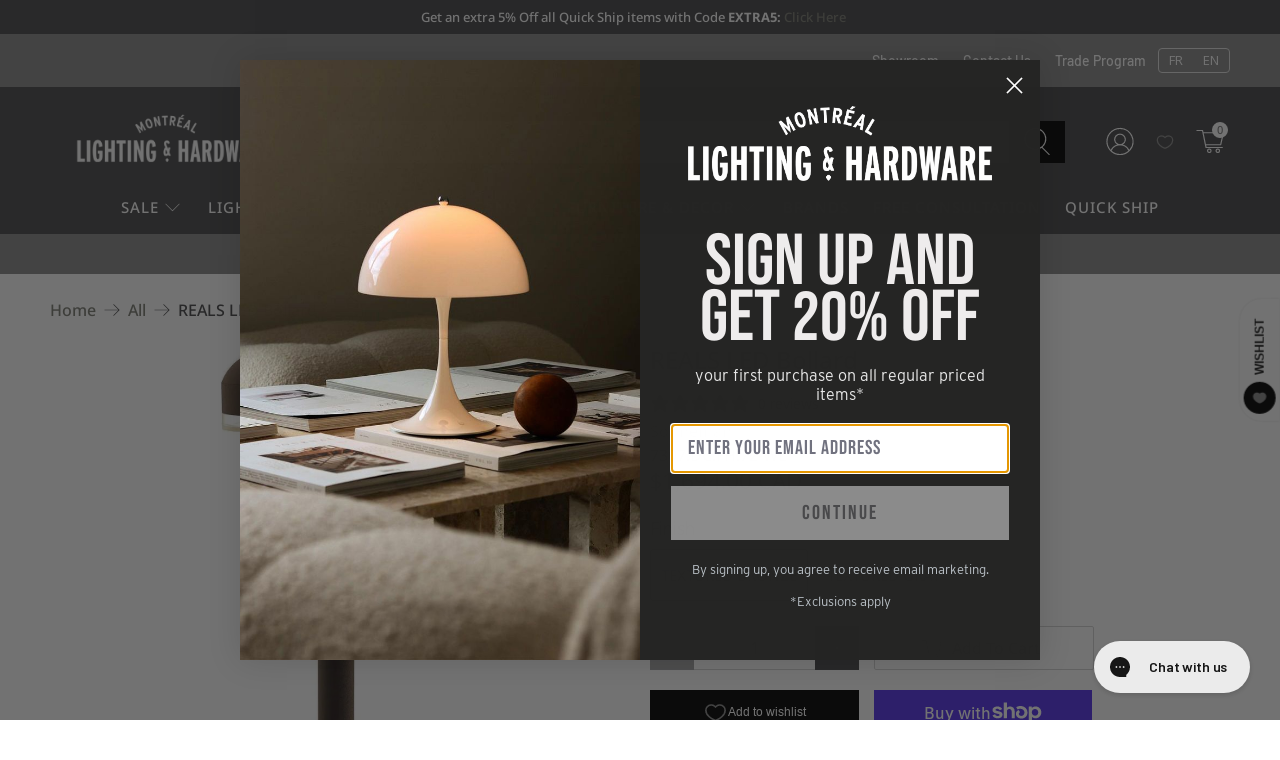

--- FILE ---
content_type: text/css
request_url: https://www.montreallighting.com/cdn/shop/t/199/assets/custom.css?v=44709124820750168241756295581
body_size: 1468
content:
#preview-bar-iframe{//display: none}#snize-search-results-grid-mode div.snize-product-label.top-left{font-size:14px;text-transform:capitalize;margin-bottom:3px}body .ssw-wishlist-btn__wrapper .ssw-wishlist-btn{min-height:auto;justify-content:start}.purchase-details__buttons.purchase-details__spb--true{display:grid;grid-template-columns:36% 80%;gap:10px 15px}input.quantity-input.quantity-element.input{width:100%}.purchase-details .purchase-details__spb--true .shopify-payment-button{max-width:47%!important;margin-left:0!important}button.ssw-fave-btn-content.btn.button{font-size:13px}#promo-drawer{background:#fff;bottom:0;box-sizing:border-box;left:0;padding:30px 10px 15px;position:fixed;transform:translate3d(0,100%,0);transition:all .5s ease-in-out;width:100%;z-index:11}#promo-drawer.promo-drawer-open{transform:translateZ(0);z-index:1042}#promo-drawer-overlay{background:#000;display:none;height:100%;left:0;opacity:.25!important;position:fixed;top:0;width:100%;z-index:1041}#promo-drawer-overlay.visible{display:block}#drawer-tab{position:absolute;left:50%;top:0;border:none;transform:translate3d(-50%,-100%,0);background:#fff;padding:10px 1.5em;text-align:center;box-shadow:0 -5px 11px -5px #0000004d,0 -1px 1px #0003;cursor:pointer;margin:0;font-size:14px;color:#000;transition:all .15s ease-out;border-bottom-right-radius:0;border-bottom-left-radius:0}.offers-container{max-width:1200px;margin:0 auto;text-align:center}.offer-card{display:inline-block;margin:10px}.offer-card .offer-body{display:flex;flex-direction:column;justify-content:center;min-width:250px;min-height:165px;padding:10px}.offer-card .offer-body img{max-width:275px}.offer-card .offer-body p{margin:0;font-size:.8em}.offer-card .offer-body strong{font-size:1.5em;letter-spacing:1px}.offer-card .offer-footer{min-height:50px;display:flex;flex-direction:column;justify-content:center;padding:0 10px;background:#e5e5e5;align-items:flex-end;text-align:revert}.offer-card .offer-footer a{text-decoration:underline;line-height:1.2;font-size:80%}.offers-container .slick-arrow{position:absolute;top:50%;transform:translate(-50%,-50%);cursor:pointer;font-size:1.5em}.offers-container .slick-arrow.fa-angle-left{left:-.5em}.offers-container .slick-arrow.fa-angle-right{right:-1em}.offers-container .slick-dots li{margin:0}.offers-container .slick-dots li button:before{font-size:10px}.shopify-product-form .product-offer{font-size:1.1em;margin-top:20px;margin-bottom:10px;font-weight:700;color:red}.ajax-cart__product .product-offer{font-weight:700;color:red}@media screen and (max-width: 767px){.offer-card .offer-body{min-width:auto;min-height:125px}.purchase-details__buttons.purchase-details__spb--true{grid-template-columns:unset;display:flex}input.quantity-input.quantity-element.input{width:52px}.purchase-details .purchase-details__spb--true .shopify-payment-button{max-width:100%!important}}.custom-language-switcher .container{position:relative;display:inline-block;vertical-align:middle;line-height:1;-webkit-user-select:none;user-select:none;font-weight:400}.custom-language-switcher ul{background:#fff0;border-radius:4px;border-top:1px solid #e0e0e0;border-right:1px solid #e0e0e0;border-bottom:1px solid #e0e0e0;border-left:1px solid #e0e0e0;overflow:hidden;display:flex}.custom-language-switcher li{display:inline-block;vertical-align:middle;margin:0}.custom-language-switcher a{background:transparent;font-size:13px;font-family:Open Sans,sans-serif;-webkit-text-fill-color:white;color:#fff}.custom-language-switcher a:hover{font-weight:700}.custom-language-switcher i{vertical-align:middle;display:inline-block;font-style:normal;padding:5px 10px}.ls-sw-languages{display:none!important}.product-discontinued{background:#f0f0f0;font-size:16px;padding:1em}.product__thumbnail.has-padding-bottom{border:1px solid #f1f1f1;padding:10px;margin-bottom:20px}body.index{display:block}.mobile-menu__last{display:flex;align-items:center;justify-content:space-between}.mobile-menu__last .ssw-link-fave-menu,.mobile-menu__last .ls-sw{font-size:1.1em}.mobile-menu__last .icon{fill:#fff!important;width:1.75em;height:1.75em;margin-right:0!important}@media screen and (max-width: 600px){#template-collection .product__thumbnail.has-padding-bottom{margin-left:5px!important;margin-right:5px!important}}@media screen and (min-width: 767px){.collection__content{display:flex}.collection__content .sidebar-section{width:calc(15% - 20px)}.collection__content .collection__main{width:calc(85% - 20px)}}@media screen and (max-width: 768px){.filter-group.has_group_selected{display:none!important}}.purchase-details__buttons .product-quantity-box.purchase-details__quantity{margin-top:0;max-width:100%}.purchase-details .purchase-details__spb--true .shopify-payment-button{margin-left:0;margin-top:1em;max-width:calc(50% + 125px)}#widget-fave-html{max-width:calc(50% + 125px)!important}.modal_price.subtitle{margin-bottom:0;font-size:1.4em}@media only screen and (max-width: 798px){.purchase-details .purchase-details__spb--true .action_button.action_button--secondary{flex:1 0 calc(50% - 12px);margin:0 0 0 10px}.purchase-details .purchase-details__spb--true .shopify-payment-button{margin-top:0;max-width:none}#widget-fave-html{max-width:none!important;margin-top:0!important;width:100%}}.items_left{font-size:120%;font-weight:700}[v-cloak]{opacity:0}.search__results li .no-results:hover,.search__results li a:hover{color:#000}h1.banner__heading.title{color:#fff}div#header-sticky-wrapper{height:unset!important}.surface-pick-up{display:none}.purchase-details .purchase-details__spb--true .shopify-payment-button{margin-top:0}.title{font-size:24px;font-weight:500;line-height:1.125;color:#49494b}a:hover{color:#49494b}.is-slide-nav--true .product-gallery__thumbnail.is-nav-selected{opacity:1}@media (max-width:914px){.image-element__wrap{height:unset}div#shopify-section-sections--16966679396542__footer_icon_bar_bETq9m{display:none}#shopify-section-template--16966689423550__5bfc0e15-7a73-4321-9ed9-e4ea81ab394d .image-crop-none img{min-height:60vh;object-fit:cover;object-position:center}#shopify-section-template--16966689423550__index_image_with_text_overlay_JKwmxU .image-crop-none img{min-height:260px;object-fit:cover;object-position:center}}body .is-slide-nav--true .product-gallery__thumbnail.is-nav-selected{opacity:1}a.btn-print-tearsheet{margin-bottom:20px}.purchase-details__quantity.product-quantity-box.quantity-box--box{max-width:100%}.thumbnail-sticker.sale-sticker,.thumbnail-sticker.sold-out-sticker{background-color:#c70000;color:#fff;padding:6px 10px;width:90px;text-align:center;display:flex;justify-content:center;font-size:14px;margin-bottom:3px}.snize-thumbnail-wrapper .snize-product-label.top-left{padding:10px 22px!important;background:#c70000!important}.thumbnail-sticker.sale-sticker,.thumbnail-sticker.sold-out-sticker{background-color:#c70000;color:#fff}.price-ui.price-ui--loading{opacity:1!important}.button.is-hovered,.button:hover{border-color:#49494b;color:#49494b}.tw-border-black{--tw-border-opacity: 1;border-color:rgb(0 0 0 / var(--tw-border-opacity))}span.product-thumbnail__price.price+i{//display: none}li.breadcrumb__page-count.js-breadcrumb-text{display:none}a.ssw-link-fave-menu{text-decoration-color:var(--gw_main_color_wishlist, var(--gw_main_color, #ef3251))}.ssw-link-fave-menu i{font-size:25px;margin:0 5px}.product-block.product-block--price.hidden+.product-block.product-block--form+.product-block.product-block--\@app{display:none}.flickity-button:focus{outline:unset;box-shadow:unset}@media (min-width:915px){.shopify-payment-button{margin-top:10px!important;margin-left:10px!important}}body div#header-sticky-wrapper .header{background-color:#49494b!important}.blog-card__image .blog-card__link{display:block}.blog-card__image .image-element__wrap{position:relative;width:100%;height:100%}
/*# sourceMappingURL=/cdn/shop/t/199/assets/custom.css.map?v=44709124820750168241756295581 */


--- FILE ---
content_type: text/css
request_url: https://www.montreallighting.com/cdn/shop/t/199/compiled_assets/styles.css?v=465845
body_size: -680
content:
.icon-bar h2.heading{width:100%;padding:24px 0 16px;font-size:27px;line-height:1}.icon-bar .is-justify-center h2.heading{text-align:center}
/*# sourceMappingURL=/cdn/shop/t/199/compiled_assets/styles.css.map?v=465845 */


--- FILE ---
content_type: text/javascript; charset=utf-8
request_url: https://www.montreallighting.com/products/sonneman-a-way-of-light-reals-led-bollard-7307-dc-fh.js
body_size: 812
content:
{"id":6099555877054,"title":"REALS LED Bollard","handle":"sonneman-a-way-of-light-reals-led-bollard-7307-dc-fh","description":"\u003cdiv\u003e \u003cp\u003e\u003cb\u003eSonneman’s REALS LED Bollard\u003c\/b\u003e is a refined statement in outdoor designer lighting: a compact, cylindrical bollard with dual domed heads and a clean illuminated acrylic rim that distributes glare‑controlled light. Built for curated landscapes and pathways, its minimal silhouette reads modern yet timeless.\u003c\/p\u003e \u003cp\u003eCrafted from durable metal with a textured finish and integrated LED modules, the REALS delivers consistent, energy‑efficient illumination while maintaining a low profile. Precision engineering ensures even downlight and long service life—qualities architects and lighting designers expect from Sonneman.\u003c\/p\u003e \u003cp\u003e\u003cb\u003eWhy it works:\u003c\/b\u003e versatile for modern, transitional, or minimalist exteriors; solves pedestrian lighting needs without visual clutter; pairs seamlessly with contemporary hardscape and luxury décor schemes.\u003c\/p\u003e\n\u003c\/div\u003e","published_at":"2020-11-28T03:07:40-05:00","created_at":"2020-11-28T03:07:40-05:00","vendor":"Sonneman","type":"Landscape Lighting","tags":["1000-2000","19in-24in-h","6in-or-less-w","7-10-days","BF5","bronze","Easter2024","fall-sale","gray","landscape-lighting","Original Price","Regular","Regular Price","regular sale","sonneman","spring-sale","tier9"],"price":169400,"price_min":169400,"price_max":169400,"available":true,"price_varies":false,"compare_at_price":null,"compare_at_price_min":0,"compare_at_price_max":0,"compare_at_price_varies":false,"variants":[{"id":37615368077502,"title":"Textured Bronze","option1":"Textured Bronze","option2":null,"option3":null,"sku":"SON-7307.DC.FH.72-WL","requires_shipping":true,"taxable":true,"featured_image":{"id":33673218490558,"product_id":6099555877054,"position":1,"created_at":"2023-06-28T21:52:39-04:00","updated_at":"2025-05-13T10:01:03-04:00","alt":"Sonneman - REALS LED Bollard - 7307.DC.FH.72-WL | Montreal Lighting \u0026 Hardware","width":1200,"height":1200,"src":"https:\/\/cdn.shopify.com\/s\/files\/1\/0423\/4104\/0296\/files\/sonneman-reals-led-bollard-7307-dc-fh-72-wl-montreal-lighting-and-hardware-1.jpg?v=1747144863","variant_ids":[37615368077502]},"available":true,"name":"REALS LED Bollard - Textured Bronze","public_title":"Textured Bronze","options":["Textured Bronze"],"price":169400,"weight":3175,"compare_at_price":null,"inventory_management":"shopify","barcode":"872681101969","featured_media":{"alt":"Sonneman - REALS LED Bollard - 7307.DC.FH.72-WL | Montreal Lighting \u0026 Hardware","id":26047576178878,"position":1,"preview_image":{"aspect_ratio":1.0,"height":1200,"width":1200,"src":"https:\/\/cdn.shopify.com\/s\/files\/1\/0423\/4104\/0296\/files\/sonneman-reals-led-bollard-7307-dc-fh-72-wl-montreal-lighting-and-hardware-1.jpg?v=1747144863"}},"quantity_rule":{"min":1,"max":null,"increment":1},"quantity_price_breaks":[],"requires_selling_plan":false,"selling_plan_allocations":[]},{"id":37615368110270,"title":"Textured Gray","option1":"Textured Gray","option2":null,"option3":null,"sku":"SON-7307.DC.FH.74-WL","requires_shipping":true,"taxable":true,"featured_image":{"id":33673218752702,"product_id":6099555877054,"position":2,"created_at":"2023-06-28T21:52:42-04:00","updated_at":"2025-05-13T10:01:01-04:00","alt":"Sonneman - REALS LED Bollard - 7307.DC.FH.74-WL | Montreal Lighting \u0026 Hardware","width":1144,"height":1144,"src":"https:\/\/cdn.shopify.com\/s\/files\/1\/0423\/4104\/0296\/files\/sonneman-reals-led-bollard-7307-dc-fh-74-wl-montreal-lighting-and-hardware-2.jpg?v=1747144861","variant_ids":[37615368110270]},"available":true,"name":"REALS LED Bollard - Textured Gray","public_title":"Textured Gray","options":["Textured Gray"],"price":169400,"weight":3175,"compare_at_price":null,"inventory_management":"shopify","barcode":"872681101976","featured_media":{"alt":"Sonneman - REALS LED Bollard - 7307.DC.FH.74-WL | Montreal Lighting \u0026 Hardware","id":26047576473790,"position":2,"preview_image":{"aspect_ratio":1.0,"height":1144,"width":1144,"src":"https:\/\/cdn.shopify.com\/s\/files\/1\/0423\/4104\/0296\/files\/sonneman-reals-led-bollard-7307-dc-fh-74-wl-montreal-lighting-and-hardware-2.jpg?v=1747144861"}},"quantity_rule":{"min":1,"max":null,"increment":1},"quantity_price_breaks":[],"requires_selling_plan":false,"selling_plan_allocations":[]}],"images":["\/\/cdn.shopify.com\/s\/files\/1\/0423\/4104\/0296\/files\/sonneman-reals-led-bollard-7307-dc-fh-72-wl-montreal-lighting-and-hardware-1.jpg?v=1747144863","\/\/cdn.shopify.com\/s\/files\/1\/0423\/4104\/0296\/files\/sonneman-reals-led-bollard-7307-dc-fh-74-wl-montreal-lighting-and-hardware-2.jpg?v=1747144861"],"featured_image":"\/\/cdn.shopify.com\/s\/files\/1\/0423\/4104\/0296\/files\/sonneman-reals-led-bollard-7307-dc-fh-72-wl-montreal-lighting-and-hardware-1.jpg?v=1747144863","options":[{"name":"Finish","position":1,"values":["Textured Bronze","Textured Gray"]}],"url":"\/products\/sonneman-a-way-of-light-reals-led-bollard-7307-dc-fh","media":[{"alt":"Sonneman - REALS LED Bollard - 7307.DC.FH.72-WL | Montreal Lighting \u0026 Hardware","id":26047576178878,"position":1,"preview_image":{"aspect_ratio":1.0,"height":1200,"width":1200,"src":"https:\/\/cdn.shopify.com\/s\/files\/1\/0423\/4104\/0296\/files\/sonneman-reals-led-bollard-7307-dc-fh-72-wl-montreal-lighting-and-hardware-1.jpg?v=1747144863"},"aspect_ratio":1.0,"height":1200,"media_type":"image","src":"https:\/\/cdn.shopify.com\/s\/files\/1\/0423\/4104\/0296\/files\/sonneman-reals-led-bollard-7307-dc-fh-72-wl-montreal-lighting-and-hardware-1.jpg?v=1747144863","width":1200},{"alt":"Sonneman - REALS LED Bollard - 7307.DC.FH.74-WL | Montreal Lighting \u0026 Hardware","id":26047576473790,"position":2,"preview_image":{"aspect_ratio":1.0,"height":1144,"width":1144,"src":"https:\/\/cdn.shopify.com\/s\/files\/1\/0423\/4104\/0296\/files\/sonneman-reals-led-bollard-7307-dc-fh-74-wl-montreal-lighting-and-hardware-2.jpg?v=1747144861"},"aspect_ratio":1.0,"height":1144,"media_type":"image","src":"https:\/\/cdn.shopify.com\/s\/files\/1\/0423\/4104\/0296\/files\/sonneman-reals-led-bollard-7307-dc-fh-74-wl-montreal-lighting-and-hardware-2.jpg?v=1747144861","width":1144}],"requires_selling_plan":false,"selling_plan_groups":[]}